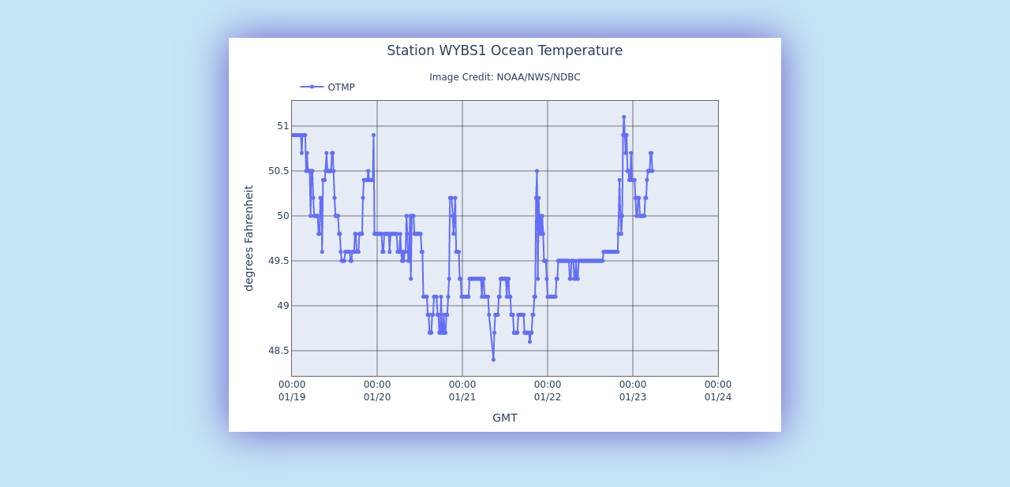

--- FILE ---
content_type: text/html; charset=UTF-8
request_url: https://www.ndbc.noaa.gov/show_plot.php?station=wybs1&meas=otmp&uom=E&time_diff=-4&time_label=EDT
body_size: 600
content:
<!DOCTYPE html>
<html lang="en">
<head>
<title>NDBC - 5-day plot - Ocean Temperature at WYBS1</title>
<meta name="viewport" content="width=device-width, initial-scale=1.0">
<meta http-equiv="Content-Type" content="Text/html; charset=iso-8859-1">
<meta name="description" content="National Data Buoy Center - 5-day plot - Ocean Temperature at station WYBS1 (33.309N 79.289W) - Winyah Bay Bottom, North Inlet-Winyah Bay Reserve, SC.">
<link rel="canonical" href="https://www.ndbc.noaa.gov/show_plot.php?station=wybs1&meas=otmp">
<link rel="stylesheet" href="/style/ndbc2022a.css" type="text/css">
<style>
	html {
		max-height: 100%;
	}
	body {
		display: flex;
		justify-content: center;
		align-items: center;
		height: fit-content;
	}
	img.plot {
		 margin: 3em;
		box-shadow: 0 0 3em slateblue;
	}
</style>
<link rel="icon" type="image/x-icon" href="/favicon.ico">
<script defer src="/js/ndbc_utils.js"></script>
<script async id="_fed_an_ua_tag" src="https://dap.digitalgov.gov/Universal-Federated-Analytics-Min.js?agency=DOC&subagency=NOAA"></script>
<!--script src="https://touchpoints.app.cloud.gov/touchpoints/b5347857.js" defer></script-->


</head>
<body>
<img src="/plot?station=wybs1&meas=otmp&uom=E&tz=GMT" class="plot responsive" alt="5-day plot - Ocean Temperature at WYBS1" width="700" height="500">
</body>
</html>
